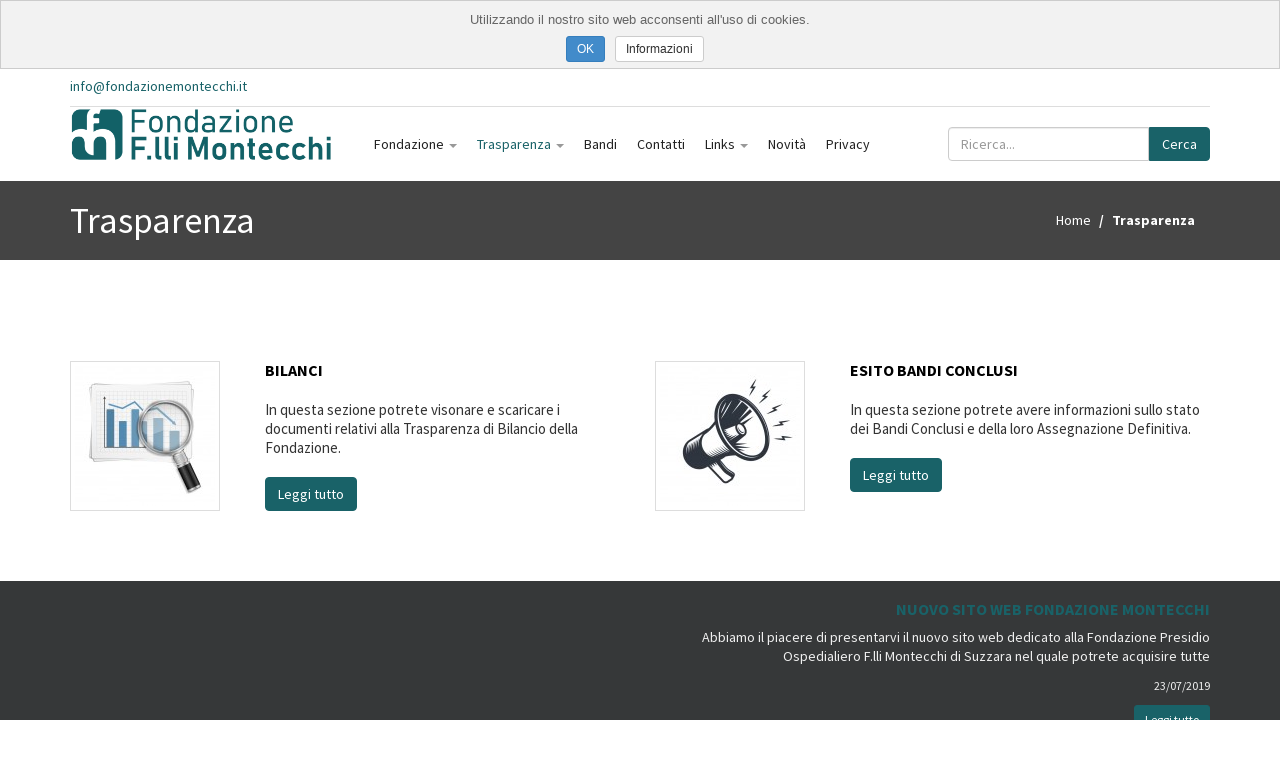

--- FILE ---
content_type: text/html; charset=UTF-8
request_url: https://fondazionemontecchi.it/trasparenza
body_size: 3946
content:

<!DOCTYPE html>
<html lang="it">
	<head>
		<script>window.lang_code = 'it';window.cookie = null;</script><meta charset="utf-8">
	<meta name="generator" content="SelfComposer CMS 3.6.1" />
	
	<title>Trasparenza | Fondazione Presido Ospedaliero F.lli Montecchi di Suzzara</title>
	<meta name="description" content="">
	<link rel="alternate" hreflang="it" href="https://fondazionemontecchi.it/trasparenza" />
	
	<!-- Open Graph data: Facebook & Google+ -->
	<meta property="og:type" content="website" />
	<meta property="og:url" content="https://fondazionemontecchi.it/trasparenza" />
	<meta property="og:title" content="Trasparenza" />
	<meta property="og:description" content="" />
	<!-- /Open Graph data: Facebook & Google+ -->

	<!-- Twitter Card -->
	<meta name="twitter:card" content="summary">
	<meta name="twitter:url" content="https://fondazionemontecchi.it/trasparenza" />
	<meta name="twitter:title" content="Trasparenza" />
	<meta name="twitter:description" content="" />
	<!-- /Twitter Card -->
	
	<link rel="canonical" href="https://fondazionemontecchi.it/trasparenza" />

		<meta name="viewport" content="width=device-width, initial-scale=1, maximum-scale=1">

		
		<link media="all" type="text/css" rel="stylesheet" href="https://fondazionemontecchi.it/cms-contents/themes/business/assets/plugins/semantic/semantic.min.css?v=1563980539">
<link media="all" type="text/css" rel="stylesheet" href="https://cdn.jsdelivr.net/fontawesome/4.7.0/css/font-awesome.min.css">
<link media="all" type="text/css" rel="stylesheet" href="https://fondazionemontecchi.it/cms-contents/themes/business/assets/plugins/bootstrap/css/bootstrap.min.css?v=1563980554">
<link media="all" type="text/css" rel="stylesheet" href="https://fondazionemontecchi.it/cms-contents/themes/business/assets/plugins/magnific/magnific-popup.css?v=1563980530">
<link media="all" type="text/css" rel="stylesheet" href="https://fondazionemontecchi.it/cms-contents/themes/business/assets/plugins/owlcarousel2/owl.carousel.min.css?v=1563980531">
<link media="all" type="text/css" rel="stylesheet" href="https://fondazionemontecchi.it/cms-contents/themes/business/assets/plugins/owlcarousel2/owl.theme.default.min.css?v=1563980531">


							<link media="all" type="text/css" rel="stylesheet" href="https://fondazionemontecchi.it/cms-contents/themes/business/assets/css/default.css?v=1563980468">

		
		<link href='https://fonts.googleapis.com/css?family=Source+Sans+Pro:400,700,900' rel='stylesheet' type='text/css'>

		<!--[if lt IE 9]>
			<script src="https://html5shim.googlecode.com/svn/trunk/html5.js"></script>

			<script src="https://cdnjs.cloudflare.com/ajax/libs/respond.js/1.3.0/respond.js"></script>

		<![endif]-->
		
					
	<style>
		a {
		color: #196268;
		}
		a:hover, a:focus {
			color: #289ba6;
		}
		a.thumbnail:hover {
			border-color: #196268
		}
		.btn.btn-primary, .btn.btn-success {
			background-color: #196268;
			border-color: #196268;
		}
		.btn.btn-primary:hover, .btn.btn-primary:active, .btn.btn-primary:focus, .btn.btn-success:hover, .btn.btn-success:active, .btn.btn-success:focus {
			background-color:  #289ba6 !important;
			border-color:  #289ba6 !important;
		}
		.navbar .nav > li.active > a, .navbar .nav > li.active > a:hover {
			color: #196268 !important;
		}
		.navbar .nav > li > a:hover, #owl-demo .item h3:hover, .social a:hover, .page-children-title a:hover, .news-header .label, .news-date {
			color: #196268 !important;
		}
		.dropdown-menu > .active > a, .dropdown-menu > .active > a:hover, .dropdown-menu > .active > a:focus, .navbar .nav > li.evidence > a, .nav > li.evidence > a:hover, .menu .dropdown-menu > li > a:hover, .menu .dropdown-menu > li > a:focus {
			background-color: #196268;
			color: #FFF !important;
		}
		.pagination>.active>a, .pagination>.active>span, .pagination>.active>a:hover, .pagination>.active>span:hover, .pagination>.active>a:focus, .pagination>.active>span:focus {
			background-color: #196268;   
			border-color: #196268;
		}
		.pagination>li>a, .pagination>li>span {
			color: #196268;   
		}
		.pagination>li>a:hover, .pagination>li>span:hover, .pagination>li>a:focus, .pagination>li>span:focus {
			color: #196268;   
		}
		#newsletter_form_cont .form-control:focus {
			border-color: #196268;
			color: #196268;
		}
	</style>
	

		<!-- core style -->
<link media="all" type="text/css" rel="stylesheet" href="https://fondazionemontecchi.it/cms-core/public/assets/plugins/pickadate/themes/classic.css?v=1683269278">
<link media="all" type="text/css" rel="stylesheet" href="https://fondazionemontecchi.it/cms-core/public/assets/plugins/pickadate/themes/classic.date.css?v=1683269278">
<link media="all" type="text/css" rel="stylesheet" href="https://fondazionemontecchi.it/cms-core/public/assets/css/frontend.css?v=1683269278">
	<!-- /core style -->

	<!-- core scripts -->
	<!--[if lt IE 9]>
		<script src="https://fondazionemontecchi.it/cms-core/public/assets/plugins/jquery/jquery-1.11.2.min.js?v=1683269278"></script>
	<![endif]-->

	<!--[if gte IE 9]><!-->
		<script src="https://fondazionemontecchi.it/cms-core/public/assets/plugins/jquery/jquery-2.1.3.min.js?v=1683269278"></script>
	<!--<![endif]-->

	<script type="text/javascript">
		var sc_routes  = {"form_fill":"https:\/\/fondazionemontecchi.it\/cms\/fill","form_values":"https:\/\/fondazionemontecchi.it\/cms\/form_values"};
		var ec_routes  = {"fill_state":"https:\/\/fondazionemontecchi.it\/ecommerce\/fill\/state"};
		var sc_version = '3.6.1';
	</script>

	<!-- /core scripts -->

	<!-- settings scripts -->
<meta name="google-site-verification" content="KBUVnrz7tEwFHjoKt4ZlJtulu48anoqmaA_E7SjPAdE" />	<!-- /settings scripts -->


			</head>
	<body>
		<div class="ui sidebar inverted vertical menu">
						<div id="accordion">
								
	<div class="ui accordion">
								<div class="item">
							  	<div class="title">Fondazione <i class="dropdown icon pull-right"></i></div>
				
								<div class="content">
					<div class="transition hidden">
													<a href="/fondazione/statuto"><h4>Statuto</h4></a>
													<a href="/fondazione/organigramma"><h4>Organigramma</h4></a>
													<a href="/fondazione/comitato-di-garanzia"><h4>Comitato di Garanzia</h4></a>
													<a href="/fondazione/comitato-tecnico-scientifico"><h4>Comitato Tecnico-Scientifico</h4></a>
													<a href="/fondazione/dove-siamo"><h4>Dove Siamo</h4></a>
											</div>
				</div>
							</div>
								<div class="item">
							  	<div class="title">Trasparenza <i class="dropdown icon pull-right"></i></div>
				
								<div class="content">
					<div class="transition hidden">
													<a href="/trasparenza/bilanci"><h4>Bilanci</h4></a>
													<a href="/trasparenza/esito-bandi-conclusi"><h4>Esito Bandi Conclusi</h4></a>
											</div>
				</div>
							</div>
								<div class="item">
									<a href="/bandi">Bandi</a>
				
							</div>
								<div class="item">
									<a href="/contatti">Contatti</a>
				
							</div>
								<div class="item">
							  	<div class="title">Links <i class="dropdown icon pull-right"></i></div>
				
								<div class="content">
					<div class="transition hidden">
													<a href="/links/ospedale-suzzara"><h4>Ospedale Suzzara</h4></a>
											</div>
				</div>
							</div>
								<div class="item">
									<a href="/novita">Novità</a>
				
							</div>
								<div class="item">
									<a href="/privacy">Privacy</a>
				
							</div>
			</div>

			</div>
		</div>

		<div class="pusher">
			<!-- Header
			================================================== -->
							<div class="header">
	<div class="container">
						
		<div class="top">
			<div class="call-us">
																	<a href="&#x6d;ai&#108;&#116;&#x6f;&#x3a;&#x69;n&#x66;&#111;&#64;f&#x6f;nd&#x61;z&#105;o&#110;e&#109;&#x6f;&#x6e;t&#x65;&#x63;c&#x68;&#105;&#x2e;&#105;&#x74;">&#x69;n&#x66;&#111;&#64;f&#x6f;nd&#x61;z&#105;o&#110;e&#109;&#x6f;&#x6e;t&#x65;&#x63;c&#x68;&#105;&#x2e;&#105;&#x74;</a>
				
							</div>

									<div class="clearfix"></div>
		</div>

      <div class="row">

         <div class="col-md-3 col-xs-8">
                                       <a class="logobrand" href="/it"><img src="/cms-contents/uploads/logo-oriz-colore.png" class="img-responsive" class="arrow" /></a>
                     </div>

         <div class="col-md-6 col-xs-4 menu">
            <nav class="navbar" role="navigation">
               <!-- Brand and toggle get grouped for better mobile display -->
               <div class="navbar-header text-right">
                  <button type="button" class="visible-xs pull-right" id="mobile-menu-toggler">
                     <i class="fa fa-bars" aria-hidden="true"></i>
                  </button>
               </div>

               <!-- Collect the nav links, forms, and other content for toggling -->
               <div class="collapse navbar-collapse navbar-ex1-collapse">
                  <ul class="nav navbar-nav">
                     				
						<li class="dropdown   ">
				<a href="/fondazione">
					Fondazione
					<b class="caret"></b>				</a>

				<ul class="dropdown-menu">
						
						<li class=" ">
									<a href="/fondazione/statuto">Statuto</a>
							</li>
								<li class=" ">
									<a href="/fondazione/organigramma">Organigramma</a>
							</li>
								<li class=" ">
									<a href="/fondazione/comitato-di-garanzia">Comitato di Garanzia</a>
							</li>
								<li class=" ">
									<a href="/fondazione/comitato-tecnico-scientifico">Comitato Tecnico-Scientifico</a>
							</li>
								<li class=" ">
									<a href="/fondazione/dove-siamo">Dove Siamo</a>
							</li>
			
				</ul>
			</li>
								<li class="dropdown active  ">
				<a href="/trasparenza">
					Trasparenza
					<b class="caret"></b>				</a>

				<ul class="dropdown-menu">
						
						<li class=" ">
									<a href="/trasparenza/bilanci">Bilanci</a>
							</li>
								<li class=" ">
									<a href="/trasparenza/esito-bandi-conclusi">Esito Bandi Conclusi</a>
							</li>
			
				</ul>
			</li>
								<li class=" ">
									<a href="/bandi">Bandi</a>
							</li>
								<li class=" ">
									<a href="/contatti">Contatti</a>
							</li>
								<li class="dropdown   ">
				<a href="/links">
					Links
					<b class="caret"></b>				</a>

				<ul class="dropdown-menu">
						
						<li class=" ">
									<a href="/links/ospedale-suzzara">Ospedale Suzzara</a>
							</li>
			
				</ul>
			</li>
								<li class=" ">
									<a href="/novita">Novità</a>
							</li>
								<li class=" ">
									<a href="/privacy">Privacy</a>
							</li>
			
                  </ul>
               </div><!-- /.navbar-collapse -->
            </nav>
         </div>

         <div class="hidden-xs col-md-3 numberbtn">
            <div class="search-cont">
               		
	<form action="https://fondazionemontecchi.it/search" method="GET">
		<div class="input-group">
			<input type="text" name="q" class="form-control" placeholder="Ricerca..." value="">

			<span class="input-group-btn">
				<button class="btn btn-success" type="submit">Cerca</button>
			</span>
		</div>
	</form>

               
                           </div>
         </div>

      </div>	 <!-- end row -->
      <div class="row">
         <div class="visible-xs col-md-3 numberbtn">
            <div class="search-cont">
               		
	<form action="https://fondazionemontecchi.it/search" method="GET">
		<div class="input-group">
			<input type="text" name="q" class="form-control" placeholder="Ricerca..." value="">

			<span class="input-group-btn">
				<button class="btn btn-success" type="submit">Cerca</button>
			</span>
		</div>
	</form>


                           </div>
         </div>
      </div>
   </div>	<!-- end container -->
</div> <!-- end header -->

<div class="gray" id="advsearch-container">
   <div class="container">
         </div>
</div>
			
			<!-- Content
			================================================== -->
			<div class="headpage">
	<div class="container">
    	<div class="row">
         <div class="col-sm-8 titolo">
            <h1>Trasparenza</h1>
         </div>
			<div class="col-sm-4">
				<!-- Breadcrumb
				================================================== -->
					<ol class="breadcrumb">
		
				<li><a href="/it">Home</a></li>
		
		
		<li class="active">Trasparenza</li>


	</ol>

         </div>
      </div>
	</div>
</div>


<div class="container">

	<!-- Dettaglio contenuto
	================================================== -->
	<div class="row page-cont">
		
		<div class="col-md-12">
									<div class="page-descr txt">
				
			</div>

         
         
                  
					</div>

	</div>

				
	
	
		<!-- Sottopagine
	================================================== -->

	<div class="page-childrens">
		
		<!-- paginazione -->
		<div class="clearfix">
			<div class="pull-right"></div>
		</div>

					<div class="row">				<div class="col-sm-6">
					<div class="row page-children">
			         			         <div class="col-sm-3 col-md-4">
			         	<div class="page-children-content-image">
			                 <a href="/trasparenza/bilanci">
			                 		<img class="img-thumbnail" src="https://fondazionemontecchi.it/cms-contents/uploads/thumb-22279753-s.jpg">
			                 </a>
			             </div>
			         </div>
			         			         <div class="col-sm-9 col-md-8">
			         	<div class="page-children-title">
			               <a href="/trasparenza/bilanci">Bilanci</a>
			            </div>
							<div class="page-children-description">
								In questa sezione potrete visonare e scaricare i documenti relativi alla Trasparenza di Bilancio della Fondazione.
							</div>
							<div class="page-children-content-btn">
								<a class="btn btn-success" href="/trasparenza/bilanci">Leggi tutto</a>
							</div>
			         </div>
					</div>
				</div>
												<div class="col-sm-6">
					<div class="row page-children">
			         			         <div class="col-sm-3 col-md-4">
			         	<div class="page-children-content-image">
			                 <a href="/trasparenza/esito-bandi-conclusi">
			                 		<img class="img-thumbnail" src="https://fondazionemontecchi.it/cms-contents/uploads/thumb-43012757-s.jpg">
			                 </a>
			             </div>
			         </div>
			         			         <div class="col-sm-9 col-md-8">
			         	<div class="page-children-title">
			               <a href="/trasparenza/esito-bandi-conclusi">Esito Bandi Conclusi</a>
			            </div>
							<div class="page-children-description">
								In questa sezione potrete avere informazioni sullo stato dei Bandi Conclusi e della loro Assegnazione Definitiva.
							</div>
							<div class="page-children-content-btn">
								<a class="btn btn-success" href="/trasparenza/esito-bandi-conclusi">Leggi tutto</a>
							</div>
			         </div>
					</div>
				</div>
			</div>		
		<!-- paginazione -->
		<div class="clearfix">
			<div class="pull-right"></div>
		</div>
	</div>
	
</div>

							
<div class="footer">

    <div id="footer">
        <div class="container">
            <div class="row footer-row">
                           	                <div class="col-md-6 col-sm-6">                     
                                     </div>
    			
                									               
                                <div class="col-sm-6">
                    <div id="last_news_cont" class="owl-carousel owl-theme">
                                                <div class="item">
                            <h4><a href="/novita/nuovo-sito-web-fondazione-montecchi">Nuovo Sito Web Fondazione Montecchi</a></h4>
                            <p>Abbiamo il piacere di presentarvi il nuovo sito web dedicato alla Fondazione Presidio Ospedialiero F.lli Montecchi di Suzzara nel quale potrete acquisire tutte</p>
                            <p><small>23/07/2019</small></p>
                            <p><a class="btn btn-sm btn-success" href="/novita/nuovo-sito-web-fondazione-montecchi">Leggi tutto</a></p>
                        </div>
                                            </div>
                    <div class="clearfix"></div>
                </div>
								
				<div class="social">
					<ul class="list-inline">
					   					   					   					   					   					   					   											</ul>
				 </div>
            </div>
        </div>
    </div>

    <footer>
        <div id="footer-extra">
            <div class="container">
                <div class="row">
                    <div class="col-md-12 text-center">
                        <div style="text-align: center;">
<div style="text-align:center"><img alt="logo-vert-colore.png" class="descr-img" data-sc-embed="image" height="130" src="/cms-contents/uploads/logo-vert-colore.png" width="150" /></div>
<br />
Fondazione Presido Ospedaliero F.lli Montecchi di Suzzara - P.IVA 02059780201 - C.F. 91007500209<br />
Via G. Cantore 14/B - 46029 Suzzara (MN)<br />
<a href="mailto:info@fondazionemontecchi.it">info@fondazionemontecchi.it</a> -&nbsp; <a href="/privacy">Informativa Privacy </a></div>
<br>
                        Created by <a href="http://sistemiapplicati.it" target="_blank" title="Sistemi Applicati Sas">Sistemi Applicati Sas</a>
                    </div>
                </div>
            </div>
        </div>
    </footer>
</div>
						
																				</div>

		<!-- core scripts -->
<script src="https://fondazionemontecchi.it/cms-core/public/assets/js/dist/scripts.plugins.min.js?v=1683269278"></script>
<script src="https://fondazionemontecchi.it/cms-core/public/assets/plugins/pickadate/translations/it_IT.js?v=1683269278"></script>
<script src="https://fondazionemontecchi.it/cms-core/public/assets/js/dist/scripts.min.js?v=1683269278"></script>
	<!-- /core scripts -->

	<!--[if lt IE 9]>
		<script src="https://fondazionemontecchi.it/cms-core/public/assets/plugins/pickadate/legacy.js?v=1683269278"></script>
	<![endif]-->


					<script src="https://fondazionemontecchi.it/cms-contents/themes/business/assets/plugins/semantic/semantic.min.js?v=1563980538"></script>
<script src="https://fondazionemontecchi.it/cms-contents/themes/business/assets/plugins/bootstrap/js/bootstrap.min.js?v=1563980556"></script>
<script src="https://fondazionemontecchi.it/cms-contents/themes/business/assets/plugins/magnific/jquery.magnific-popup.min.js?v=1563980530"></script>
<script src="https://fondazionemontecchi.it/cms-contents/themes/business/assets/plugins/owlcarousel2/owl.carousel.min.js?v=1563980531"></script>
<script src="https://fondazionemontecchi.it/cms-contents/themes/business/assets/js/scripts.js?v=1563980471"></script>

			
			</body>
</html>


--- FILE ---
content_type: text/html; charset=UTF-8
request_url: https://fondazionemontecchi.it/eucookielaw
body_size: 1343
content:
<div class="cms-cookielaw cms-toolbar top">
	Utilizzando il nostro sito web acconsenti all'uso di cookies.

	
	<form method="POST" action="https://fondazionemontecchi.it/eucookielaw/approved" accept-charset="UTF-8" class="form-inline cookieform"><input class="form-control" name="_method" type="hidden" value="PUT"><input class="form-control" name="_token" type="hidden" value="rVdXqR4zCwOcDXO8qW3V1vlm8hXzisDHETi4mgnU">

		
		<div class="form-group">
			<input type="submit" value="OK" class="cms-toolbar-btn cms-toolbar-btn-primary cms-cookielaw-confirm"></input>
			<a target="_blank" href="https://fondazionemontecchi.it/eucookielaw/it" class="cms-toolbar-btn cms-toolbar-btn-default">Informazioni</a>
		</div>
	</form>
</div>


<script>
$(function () {
	function hide_banner () {
		var el = $('.cms-cookielaw');

		$('.cms-cookielaw').remove();

		$('body').css({ marginTop: '0' });

		if ($('.cms-toolbar.top').length == 0) {
			$('html').removeClass('has-toolbar-top');
		}

		if ($('.cms-toolbar.bottom').length == 0) {
			$('html').removeClass('has-toolbar-bottom');
		}

		return false;
	}

	$('.cookieform').on('submit', function (e) {
		e.preventDefault();

		var form = $(this).serializeArray();

		var sections = [];

		var post_data = { sections: {} };

		for (var i in form) {
			var match = form[i].name.match(/^sections\[(.*)\]/);

			if (match && match[1]) {
				sections.push(match[1]);

				post_data.sections[match[1]] = 1;
			}
		}

		window.cookielaw.settings = {
			approved: true,
			sections: sections
		};

		window.cookielaw.runScripts();

		try {
			$.ajax({
				method: 'PUT',
				url: 'https://fondazionemontecchi.it/eucookielaw/approved',
				data: post_data
			})
		} catch (err) { }

		hide_banner();
	});
})
</script>


--- FILE ---
content_type: text/css
request_url: https://fondazionemontecchi.it/cms-contents/themes/business/assets/css/default.css?v=1563980468
body_size: 3899
content:
@import url("https://fonts.googleapis.com/css?family=Source+Sans+Pro:300,400,600,700");body,html{font-family:"Source Sans Pro", sans-serif;padding:0;font-size:14px;line-height:1.4em}.img-thumbnail,.thumbnail{border-radius:0px}h1,h2,h3,h4,h5,h6{font-family:"Source Sans Pro", sans-serif}a:hover{text-decoration:none}.logobrand{margin:0px 0px 10px;display:block}.logobrand img{max-height:80px}.btn_ra_dashboard{display:inline-block;padding-left:5px}.btn_ra_dashboard i{color:#333;padding-right:5px}a{color:#5CB85C}a:active,a:focus,a:hover{color:#449d44}a.thumbnail:hover{border-color:#5CB85C}.text-muted{color:#999999}.no-decoration,.no-decoration:hover{text-decoration:none}.gray{background:#e9e9e9}.advsearch-toggle{display:block;margin-top:10px}#advsearch-container{display:none}#advsearch-container .close{opacity:.6}.adv-search{margin:15px 0px}.adv-search h4{text-transform:uppercase;font-weight:bold;color:#888}.adv-search .form-actions{margin-top:24px}.form-inline .form-group{padding-right:10px}.search-header{margin-bottom:25px}.hero-unit{position:relative;padding:40px 0 0 0;background:transparent}.hero-unit h1{font-size:1.6em;margin:0 0 12px 0;font-weight:600}.btn-primary{border-radius:5px 5px 5px 5px;position:relative}.btn-success{background-color:#5CB85C;border-color:#5CB85C}.btn-success:active,.btn-success:focus,.btn-success:hover{border-color:#449d44;background-color:#449d44}.top{padding-top:10px;padding-bottom:10px;border-bottom:1px solid #ddd}.call-us{float:left}.email{float:left}.number{text-align:center}.number{border-radius:5px 5px 5px 5px;color:#FFFFFF;font-size:14px;float:right;margin:7px 0;padding:10px 20px;display:block;text-align:center;position:relative;background:none repeat scroll 0 0 #5CB85C;color:#FFFFFF;-webkit-transition:none 0s ease 0s;-o-transition:none 0s ease 0s;transition:none 0s ease 0s;width:100%}.numberbtn a:hover{text-decoration:none}.newsletter{margin:40px 0px 20px}.newsletter .controls input{max-width:360px}.titolonewsletter{text-transform:uppercase;color:#fff;font-size:16px;margin:10px 0px;font-weight:bold}#newsletter_form_cont .form-control{background:#fff;border:1px solid #ddd;height:32px}#newsletter_form_cont .form-horizontal .control-label{padding-right:10px}#newsletter_form_cont .form-control:focus{-webkit-box-shadow:none;box-shadow:none;border-color:#5CB85C;color:#5CB85C}.lang-cont{font-size:12px}.lang-flag.active a{color:#999999}.lang-cont ul{margin-bottom:0}.search-btn{background:none repeat scroll 0 0 #ddd;border-radius:5px 5px 5px 5px;display:block;height:40px;line-height:42px;margin:7px 0;position:absolute;right:20px;text-align:center;width:42px;z-index:2;color:#666}.search-btn:hover{color:#333}.search-btn:active,.search-btn:focus{outline:none}.number span{padding-right:5px}.search{background:none repeat scroll 0 0 #FFFFFF;display:none;height:54px;margin:0;padding:10px 50px 10px 0;position:absolute;width:100%;z-index:1}.search .form-control,.search .form-control:focus{-webkit-box-shadow:none;box-shadow:none;border-color:#5CB85C;color:#5CB85C}.navbar-default{background:#FFFFFF;border:0 none;font-weight:normal;font-size:12px}.navbar-nav{margin:16px 0}.search-cont{margin:20px 0px}.navbar-brand{padding:15px 30px 15px 15px}.navbar{min-height:40px;margin-bottom:0}.nav>li.active>a{color:#5CB85C}.nav>li>a{padding:10px;color:#222}.nav>li>a.evidence a{color:#5CB85C}.nav>li.evidence>a{padding:10px;background:#5CB85C;color:#fff}.navbar-collapse{padding:0}.menu .dropdown-menu{border:0 none;background:#EEE;-webkit-box-shadow:none;box-shadow:none;font-size:12px;border-radius:0;padding:0}.menu .dropdown:hover>.dropdown-menu{display:block}.menu .dropdown-menu>li>a:focus,.menu .dropdown-menu>li>a:hover{background:#5CB85C}.dropdown-menu>.active>a,.dropdown-menu>.active>a:focus,.dropdown-menu>.active>a:hover{background:#5CB85C}.menu .navbar-default .navbar-nav>.active>a,.menu .navbar-default .navbar-nav>.active>a:focus,.menu .navbar-default .navbar-nav>.active>a:hover{background:none repeat scroll 0 0 #5CB85C;color:#FFF}.menu .dropdown-menu .dropdown-menu{left:100%;margin-left:0px;margin-top:0;padding:0;top:0;display:none}.menu .dropdown-menu:hover>.dropdown-menu{display:block}.menu .dropdown-menu>li>a{padding:10px;font-size:14px}.menu .navbar-default .navbar-nav>li>a.active,.menu .navbar-default .navbar-nav>li>a.menustdpag1_active{border-bottom:2px solid #DDD}.menu .navbar-default .navbar-nav>.dropdown:active>a .caret{border-bottom-color:#FFFFFF;border-top-color:#FFFFFF}.nav .caret,.nav a:hover .caret{border-bottom-color:#999;border-top-color:#999}.navbar-toggle{border-color:#999;margin-right:0}.navbar-toggle .icon-bar{background:#999}.dropdown-submenu{position:relative}.dropdown-submenu>.dropdown-menu{top:0;left:100%;margin-top:-6px;margin-left:-1px}.dropdown-submenu:hover>.dropdown-menu{display:block}.carousel-control{z-index:11}.carousel-caption{text-align:left;max-width:400px;bottom:120px;left:35px;font-family:"Source Sans Pro", sans-serif}.carousel-caption .btn{font-size:14px}.carousel-caption .btn:hover{color:#FFF}.carousel-inner>.item>a>img,.carousel-inner>.item>img{width:100%}.positioned{position:relative;z-index:11}.overlay{background:rgba(0, 0, 0, 0.3);width:100%;height:600px;position:relative;z-index:10;top:0px;left:0px}.carousel-caption h1{font-size:70px;font-weight:400;letter-spacing:-T2px;line-height:70px;text-shadow:none;font-family:"Source Sans Pro", sans-serif}.carousel-caption p{font-size:18px;line-height:26px;text-shadow:0 2px 1px rgba(0, 0, 0, 0.4)}.carousel-inner>.item{max-height:560px}.header{padding-top:10px}h1.title{text-align:left;margin:0;font-size:36px;color:#48505e;font-weight:400;font-family:"Source Sans Pro", sans-serif;margin-top:20px;margin-left:10px}.vetrinadescr{color:#999;font-size:16px;margin-bottom:20px;margin-left:10px}.headpage{background:#444;margin:0 0 20px}.breadcrumb,.breadcrumb>li+li:before,.breadcrumb>li>a{color:#fff!important}.breadcrumb>.active{font-weight:bold;color:#fff}.titolo h1{margin:20px 0;color:#fff}.breadcrumb{background:transparent;list-style:none outside none;margin-top:20px;padding:10px 15px;text-align:right}.gallery,.gallery-full{list-style-type:none;margin:20px 0px;padding:0px}#internal-gallery{margin-bottom:30px}#internal-gallery img{max-height:400px;width:auto;display:block;margin:0 auto}#owl-demo .owl-nav{position:absolute;z-index:10;top:40%;width:100%;-webkit-transform:translateY(-50%);-ms-transform:translateY(-50%);transform:translateY(-50%)}#owl-demo .owl-nav div{padding:15px!important;border-radius:0px!important;text-align:center;font-size:40px!important;background:none!important;display:inline-block;color:#333}#owl-demo .owl-nav div.owl-prev{left:-50px;position:absolute}#owl-demo .owl-nav div.owl-next{right:-50px;position:absolute}#owl-demo .item{background:#fff;padding:0px;color:#999;-webkit-border-radius:3px;-moz-border-radius:3px;border-radius:3px;text-align:center}#owl-demo .item img{width:100%;max-width:100%;height:auto}#owl-demo .item h3{color:#222;margin:25px 0 15px;position:relative;font-size:16px;font-weight:bold;text-transform:uppercase}#owl-demo .item h3:hover{color:#5CB85C}#owl-demo .item small{float:left;line-height:16px;padding:10px}.owl-theme .owl-controls .owl-page span{background:#5CB85C}.owl-carousel .owl-wrapper-outer{padding:0}.owl-theme .owl-controls .owl-buttons div{border-radius:50% 50% 50% 50%;color:#FFFFFF;display:inline-block;font-size:12px;height:40px;margin:5px;opacity:0.5;padding:10px;width:40px}#owl-gallery .item img{display:block;width:100%;height:auto}#owl-gallery .owl-buttons{position:absolute;top:50%;width:100%}#owl-gallery .owl-prev{float:left}#owl-gallery .owl-next{float:right}#owl-gallery .owl-pagination{bottom:10px;position:absolute;width:100%}.home_slider .slide{height:520px;background-size:cover;background-position:center center}.home_slider .slide .overlay{position:absolute;background:rgba(0, 0, 0, 0.3);width:100%;height:100%;top:0}.home_slider .slide .slide_box{background-color:transparent;position:absolute;width:30%;padding:35px;top:50%;-webkit-transform:translateY(-50%);-ms-transform:translateY(-50%);transform:translateY(-50%);z-index:10}.home_slider .slide .slide_box .slide_content h3{font-size:40px;margin:0px 0px 20px;font-weight:400;color:#FFF}.home_slider .slide .slide_box .slide_content .description{color:#fff;font-size:15px;line-height:22.5px;font-weight:400;margin-bottom:20px}.home_slider .slide .slide_box .btn_slider{font-weight:600;text-transform:uppercase}.home_slider .owl-nav{position:absolute;z-index:10;top:40%;width:100%;-webkit-transform:translateY(-50%);-ms-transform:translateY(-50%);transform:translateY(-50%)}.home_slider .owl-nav div{padding:15px!important;border-radius:0px!important;text-align:center;font-size:40px!important;background:none!important;display:inline-block;opacity:.8}.home_slider .owl-nav div:hover{opacity:1}.home_slider .owl-nav div.owl-prev{left:78px;position:absolute}.home_slider .owl-nav div.owl-next{right:78px;position:absolute}.search_page .page-childrens>.row{border-bottom:1px solid #ddd;margin-bottom:30px}.txt{font-size:16px;line-height:1.4;margin-bottom:30px}.button-group a:hover{text-decoration:none}.button{border-radius:5px 5px 5px 5px;color:#FFFFFF;font-size:14px;margin-bottom:15px;padding:15px;text-align:center;position:relative}.button1{background:none repeat scroll 0 0 #5CB85C;-webkit-box-shadow:0 6px #5D9659;box-shadow:0 6px #5D9659;color:#FFFFFF;-webkit-transition:none 0s ease 0s;-o-transition:none 0s ease 0s;transition:none 0s ease 0s}.button1:hover{-webkit-box-shadow:0 4px #5D9659;box-shadow:0 4px #5D9659;top:2px}.button1:active{-webkit-box-shadow:0 0 #5D9659;box-shadow:0 0 #5D9659;top:6px}.button2{background:none repeat scroll 0 0 #e56c69;-webkit-box-shadow:0 6px #b05e5c;box-shadow:0 6px #b05e5c;color:#FFFFFF;-webkit-transition:none 0s ease 0s;-o-transition:none 0s ease 0s;transition:none 0s ease 0s}.button2:hover{-webkit-box-shadow:0 4px #b05e5c;box-shadow:0 4px #b05e5c;top:2px}.button2:active{-webkit-box-shadow:0 0 #b05e5c;box-shadow:0 0 #b05e5c;top:6px}.button3{background:none repeat scroll 0 0 #5a9aa8;-webkit-box-shadow:0 6px #476971;box-shadow:0 6px #476971;color:#FFFFFF;-webkit-transition:none 0s ease 0s;-o-transition:none 0s ease 0s;transition:none 0s ease 0s}.button3:hover{-webkit-box-shadow:0 4px #476971;box-shadow:0 4px #476971;top:2px}.button3:active{-webkit-box-shadow:0 0 #476971;box-shadow:0 0 #476971;top:6px}#footer{color:#efefef;background:#363839;padding-bottom:20px}footer form .label-required:after{color:#efefef}#footer-extra{color:#666666;background:none repeat scroll 0 0 #282A2B;border-top:1px solid #4B4C4D;padding:18px 10px 20px}.form-horizontal .form-group{margin-left:0;margin-right:0}.social{margin-top:20px}.social a{font-size:20px;background:#fff;color:#363839;display:-webkit-box;display:-ms-flexbox;display:flex;width:40px;height:40px;-webkit-box-align:center;-ms-flex-align:center;align-items:center;-webkit-box-pack:center;-ms-flex-pack:center;justify-content:center}.social a:hover{color:#5CB85C}.tagcloud-cont{padding:10px 0;margin-bottom:15px;border-bottom:1px solid #efefef}.tagcloud{margin:10px 0 0 20px}.tag-link:hover{text-decoration:none}.tag-link .label.label-default{background-color:#ffffff;color:#333333}.tag-link:hover .label.label-default{background-color:#ebebeb}.tag-link .label.label-primary{background-color:#428bca}.tag-link:hover .label.label-primary{background-color:#3276b1}.tag-link .label.label-success{background-color:#5cb85c}.tag-link:hover .label.label-success{background-color:#47a447}.tag-link .label.label-info{background-color:#5bc0de}.tag-link:hover .label.label-info{background-color:#39b3d7}.tag-link .label.label-warning{background-color:#f0ad4e}.tag-link:hover .label.label-warning{background-color:#ed9c28}.tag-link .label.label-danger{background-color:#d9534f}.tag-link:hover .label.label-danger{background-color:#d2322d}.showcase{text-align:center;margin-bottom:25px}.showcase-title{margin-bottom:10px;border-bottom:1px solid #efefef}.showcase-image-fallback{width:100%;height:270px;background-color:#efefef}.showcase .row{margin-bottom:0px}.showcase-img img{text-align:center;margin:0 auto}.showcase .itemdescription{margin-top:5px;font-size:15px;line-height:1.4;color:#000}.categories_list{margin-left:-5px}.page-cont,.page-image{margin-bottom:20px}.page-cont{margin-top:30px}.page-form{margin:30px 0px}.page-cont img,.page-image img{max-width:100%;max-height:500px;display:block;margin:0 auto}.pagination>.active>a,.pagination>.active>a:focus,.pagination>.active>a:hover,.pagination>.active>span,.pagination>.active>span:focus,.pagination>.active>span:hover{background-color:#5CB85C;border-color:#5CB85C}.page-childrens{margin-bottom:40px}.page-children{margin-bottom:20px}.page-children-title{margin-bottom:10px;text-transform:uppercase;font-size:16px;font-weight:bold}.page-children-title a{color:#000}.page-children-title a:hover{color:#5CB85C}.page-children-description{padding:10px 0px;font-size:15px;line-height:1.3}.page-children .btn{margin:10px 0}.page-children-placeholder{width:100%;height:150px;background:#e6e6e6;position:relative}.page-children-placeholder{line-height:150px;font-size:25px;color:#ccc}#last_news_cont{text-align:right}#last_news_cont h4{font-weight:bold;font-size:16px;text-transform:uppercase;padding-top:20px}.page-news .page-header{margin-top:20px;margin-bottom:0;text-align:center}.news{padding:15px 0;margin-bottom:10px}.news.odd{padding-right:15px}.news.even{padding-left:15px}.news-header{padding:15px 0}.news-header h3{font-size:18px;font-weight:bold;text-transform:uppercase}.news-header .label{font-weight:bold;padding:.5em .8em .5em;font-size:16px;background:none;color:#5CB85C}.news-header h1,.news-header h2,.news-header h3,.news-header h4{margin:0}.news-header a{color:#666666}.news-header a:active,.news-header a:focus,.news-header a:hover{color:#333333;text-decoration:none}.news-description,.news-image{margin-top:10px;font-size:15px;line-height:1.4}.news-readmore{margin-top:15px}.news-date{color:#5CB85C;margin-bottom:20px;font-weight:bold}.form-cont h4{margin:20px 0px 10px;padding-bottom:10px;border-bottom:1px solid #ddd}.form-cont .txt{margin-bottom:30px}form .label-required:after{content:' *';color:#840e0e}.captcha-cont{display:block;margin-top:4px}.captcha-img{border:1px solid #cccccc}.form-horizontal .control-label{font-weight:normal;padding-right:10px;text-align:right}#last_news_cont{margin-bottom:0px}#last_news_cont li{text-align:right;margin-bottom:10px}.page-news.container{margin-bottom:30px}.cta_bar{position:fixed;background-color:#282a2b;bottom:-1px;z-index:999;width:100%;padding:10px 15px;-webkit-box-shadow:0px -1px 1px 0px rgba(0, 0, 0, 0.1), 0 -2px 10px 0px rgba(0, 0, 0, 0.2);box-shadow:0px -1px 1px 0px rgba(0, 0, 0, 0.1), 0 -2px 10px 0px rgba(0, 0, 0, 0.2);color:#FFF;font-size:1.3em;border-top:1px solid #4B4C4D}.cta_bar .cta_text{margin-right:10px}.ra_login,.restricted_area{margin-top:40px}.sidebar_ra{margin:20px;padding:20px 15px;border:1px solid #e3e3e3}.sidebar_ra .btn_logout{margin-bottom:20px}.sidebar_ra_menu .titolo-menu{font-weight:bold}.sidebar_ra_menu ul>li{margin-bottom:10px}@media (min-width:980px) and (max-width:1199px){.navbar .nav-collapse{float:right}#owl-demo .owl-nav div.owl-prev{left:-25px;position:absolute}#owl-demo .owl-nav div.owl-next{right:-25px;position:absolute}.home_slider .slide{height:400px}.home_slider .owl-nav div.owl-prev{left:15px;position:absolute}.home_slider .owl-nav div.owl-next{right:15px;position:absolute}}@media (max-width:979px){.navbar .brand{padding:5px 10px;font-size:20px}.navbar-nav{margin:10px 0px 0px}.search-cont{margin-top:10px}.logobrand img{margin:0 auto}.titolo-menu{line-height:40px;height:40px}.titolo-menu .btn{margin:10px}.page-link a{padding:10px!important;font-weight:normal!important}.page-link.active a{background:#e5e5e5!important;font-weight:bold!important}.page-link:hover .dropdown-menu,.page-link a .caret{display:none!important}.page-img{display:block;text-align:center}.page-std.container>.row>[class*=span]{float:none;width:100%;display:block}}@media (max-width:767px){#mobile-menu-toggler{padding:12px 15px;margin-top:15px;background:#ddd;color:#222;-webkit-box-shadow:none;box-shadow:none;border:0px}.ui.inverted.menu{background:#333;font-family:"Source Sans Pro", sans-serif}.ui.inverted.menu .item{background:#333;color:#fff;padding:0px}.ui.inverted.menu .item a:not(.ui){color:#fff;font-size:16px;padding:15px;display:block}.ui.inverted.menu .item>a{text-transform:uppercase}.ui.inverted.menu .item h4{font-size:15px}.ui.inverted.menu .item .content{background:#666}.ui.inverted.menu #accordion>.item{border-bottom:1px solid #5CB85C}#owl-demo .owl-nav div{display:none}.cta_text{display:block;margin-bottom:10px}.ui.accordion .title:not(.ui){padding:15px;color:#fff;text-transform:uppercase}.home_slider .slide{height:250px}.home_slider .slide .slide_box{text-align:center;width:100%;padding:0px;left:0px}.home_slider .slide .slide_box .slide_content h3{font-size:20px;color:#fff;font-weight:700;line-height:26px;margin:0px 0px 20px;text-transform:uppercase}.home_slider .slide .slide_box .btn_slider{font-weight:600;text-transform:uppercase}.home_slider .owl-nav{top:30%}.home_slider .owl-nav div.owl-prev{left:8px;position:absolute}.home_slider .owl-nav div.owl-next{right:8px;position:absolute}.breadcrumb{text-align:center}.titolo h1{text-align:center}footer .newsletter-cont input{margin:auto}footer [class*=span]{text-align:center!important;font-size:11px!important}.page-children,.page-children-content-image{text-align:center}.page-children-content-image{margin-bottom:15px}.page-children{margin-bottom:25px;border-bottom:1px solid #ddd;padding-bottom:15px}.call-us{text-align:center}.lang-cont{float:none!important;text-align:center}.search_page .page-childrens>.row{border-bottom:0;margin-bottom:0}}@media (max-width:480px){.owl-buttons{display:none}#home_slider{text-align:center}.page-children-content-btn{text-align:center}.navbar-brand{font-size:14px;padding-left:20px}.caret,.dropdown-menu{display:none!important}.navbar .nav>li>a{padding:10px 15px}#last_news_cont{overflow:hidden}#last_news_cont li{width:100%;text-align:center}#wrap{margin:0 auto 0px}#footer{height:auto}#push{height:0px}footer{padding:0px}footer #newsletter_form_cont{text-align:center;margin-bottom:40px}}

--- FILE ---
content_type: application/javascript
request_url: https://fondazionemontecchi.it/cms-contents/themes/business/assets/js/scripts.js?v=1563980471
body_size: 816
content:
$(function()
{
	// SelfComposer JS Framework
	// -------------------------------------------------------
	SelfComposer.run();

	CategorySearchForm.setDefaultType('page');
	// Menu TOP
	// -------------------------------------------------------
	$('.navbar ul.nav > li a[target!="_blank"]').on('click', function(e)
	{
		if(e.which === 1) // L'evento se uguale ad 1 corrisponde al click con il tasto sinistro
			location.href = $(this).attr('href');
	});

	$(".home_slider.owl-carousel").owlCarousel({
		items: 1,
		nav: true,
		dots: false,
		loop: true,
		navText: [
			'<i class="fa fa-angle-left" aria-hidden="true"></i>',
			'<i class="fa fa-angle-right" aria-hidden="true"></i>'
		],
	});

	// Carousel Home Page
	// -------------------------------------------------------
	$("#owl-demo").owlCarousel({
		nav : true,
		dots: true,
		margin: 15,
		navText: [
		'<i class="fa fa-angle-left" aria-hidden="true"></i>',
		'<i class="fa fa-angle-right" aria-hidden="true"></i>'
		],
		items : 4,
		responsive: {
			0: {
				items: 2,
			},
			900: {
				items: 4,
			}
		}
	});

	// News Ticker
	// -------------------------------------------------------
	$("#last_news_cont").owlCarousel({
		items: 1,
		autoPlay: true,
		pagination: false,
		singleItem: true,
		stopOnHover: true,
		transitionStyle: "fade"
	});

	// Gallery
	// -------------------------------------------------------
	$(".gallery").owlCarousel({
		nav : true,
		margin: 10,
		dots: true,
		navText: [
		'<i class="fa fa-angle-left" aria-hidden="true"></i>',
		'<i class="fa fa-angle-right" aria-hidden="true"></i>'
		],
		items : 3,
	});

	$(".gallery-full").owlCarousel({
		nav : true,
		margin: 10,
		dots: true,
		navText: [
		'<i class="fa fa-angle-left" aria-hidden="true"></i>',
		'<i class="fa fa-angle-right" aria-hidden="true"></i>'
		],
		items : 6,
	});

	$("#internal-gallery").owlCarousel({
		items: 1,
		nav: true,
		dots: false,
		loop: true,
		navText: [
			'<i class="fa fa-angle-left" aria-hidden="true"></i>',
			'<i class="fa fa-angle-right" aria-hidden="true"></i>'
		],
	});


	// Search toggle
	// -------------------------------------------------------

	$('#mobile-menu-toggler').click(function() {
		$('.ui.sidebar').sidebar('toggle');
	});
	$('.ui.accordion').accordion();

	$('.advsearch-toggle').click(function() {
		$('#advsearch-container').slideToggle();
	});
	$('.advsearch-close').click(function() {
		$('#advsearch-container').slideToggle();
	});

	// Lightbox
	// -------------------------------------------------------
	$('a[rel=lightbox]').magnificPopup({
		type: 'image',
		gallery: {
			enabled: true
		}
	});

	// Se ci sono errori di validazione, scorri al campo in errore
	// -------------------------------------------------------
	if ($('.has-error').length)
	{
		$(window).scrollTop($('.has-error:first').offset().top);
	}

	// Nascondi barra CTA se scroll fino a fondo pagina
	// --------------------------------------------------------
	if ($(document).height()> $(window).height()){
		$(window).scroll(function() {
		   if($(window).scrollTop() + $(window).height() == $(document).height()) {
			   $(".cta_bar").hide();
			}
			else {
				$(".cta_bar").show();
			}
		});		
	}
})
